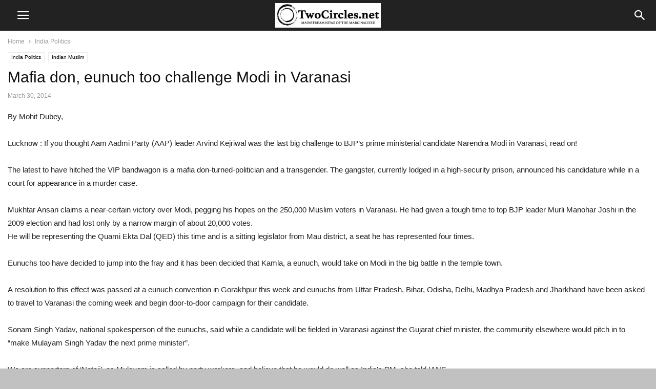

--- FILE ---
content_type: text/html; charset=UTF-8
request_url: https://twocircles.net/wp-admin/admin-ajax.php?td_theme_name=Newspaper&v=9.7.2
body_size: -521
content:
{"355202":39}